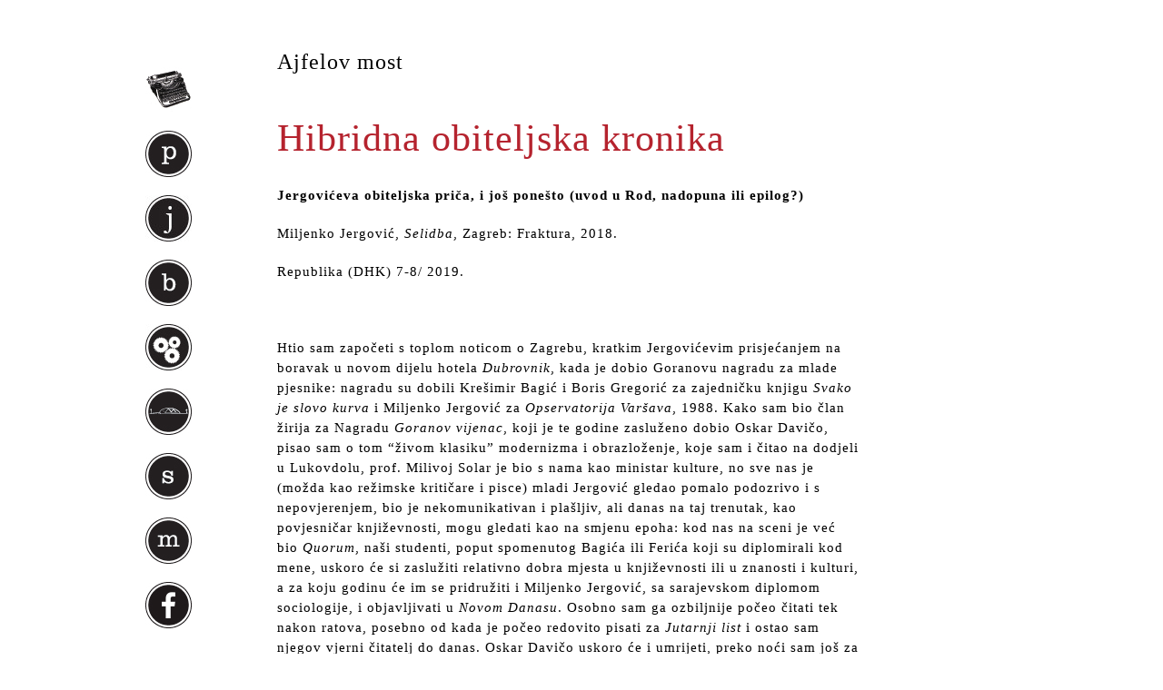

--- FILE ---
content_type: text/html; charset=UTF-8
request_url: https://www.jergovic.com/ajfelov-most/hibridna-obiteljska-kronika/
body_size: 48284
content:
<!DOCTYPE html PUBLIC "-//W3C//DTD XHTML 1.0 Transitional//EN" "http://www.w3.org/TR/xhtml1/DTD/xhtml1-transitional.dtd">
<html xmlns="http://www.w3.org/1999/xhtml" lang="en-US">
<head profile="http://gmpg.org/xfn/11">
	<title>Hibridna obiteljska kronika</title>

	<meta http-equiv="Content-Type" content="text/html; charset=UTF-8" />

	<link rel="canonical" href="https://www.jergovic.com/ajfelov-most/hibridna-obiteljska-kronika/" />

	<link rel="stylesheet" type="text/css" href="https://www.jergovic.com/wp-content/themes/thematic/style.css?v292" />

	<link rel="alternate" type="application/rss+xml" href="https://www.jergovic.com/feed/" title="Miljenko Jergović Posts RSS feed" />
	<link rel="alternate" type="application/rss+xml" href="https://www.jergovic.com/comments/feed/" title="Miljenko Jergović Comments RSS feed" />

	<link rel="pingback" href="https://www.jergovic.com/xmlrpc.php" />

<meta name='robots' content='max-image-preview:large' />
<link rel="alternate" type="application/rss+xml" title="Miljenko Jergović &raquo; Hibridna obiteljska kronika Comments Feed" href="https://www.jergovic.com/ajfelov-most/hibridna-obiteljska-kronika/feed/" />
		<!-- This site uses the Google Analytics by MonsterInsights plugin v9.11.1 - Using Analytics tracking - https://www.monsterinsights.com/ -->
							<script src="//www.googletagmanager.com/gtag/js?id=G-PXZZEQX0DX"  data-cfasync="false" data-wpfc-render="false" type="text/javascript" async></script>
			<script data-cfasync="false" data-wpfc-render="false" type="text/javascript">
				var mi_version = '9.11.1';
				var mi_track_user = true;
				var mi_no_track_reason = '';
								var MonsterInsightsDefaultLocations = {"page_location":"https:\/\/www.jergovic.com\/ajfelov-most\/hibridna-obiteljska-kronika\/"};
								if ( typeof MonsterInsightsPrivacyGuardFilter === 'function' ) {
					var MonsterInsightsLocations = (typeof MonsterInsightsExcludeQuery === 'object') ? MonsterInsightsPrivacyGuardFilter( MonsterInsightsExcludeQuery ) : MonsterInsightsPrivacyGuardFilter( MonsterInsightsDefaultLocations );
				} else {
					var MonsterInsightsLocations = (typeof MonsterInsightsExcludeQuery === 'object') ? MonsterInsightsExcludeQuery : MonsterInsightsDefaultLocations;
				}

								var disableStrs = [
										'ga-disable-G-PXZZEQX0DX',
									];

				/* Function to detect opted out users */
				function __gtagTrackerIsOptedOut() {
					for (var index = 0; index < disableStrs.length; index++) {
						if (document.cookie.indexOf(disableStrs[index] + '=true') > -1) {
							return true;
						}
					}

					return false;
				}

				/* Disable tracking if the opt-out cookie exists. */
				if (__gtagTrackerIsOptedOut()) {
					for (var index = 0; index < disableStrs.length; index++) {
						window[disableStrs[index]] = true;
					}
				}

				/* Opt-out function */
				function __gtagTrackerOptout() {
					for (var index = 0; index < disableStrs.length; index++) {
						document.cookie = disableStrs[index] + '=true; expires=Thu, 31 Dec 2099 23:59:59 UTC; path=/';
						window[disableStrs[index]] = true;
					}
				}

				if ('undefined' === typeof gaOptout) {
					function gaOptout() {
						__gtagTrackerOptout();
					}
				}
								window.dataLayer = window.dataLayer || [];

				window.MonsterInsightsDualTracker = {
					helpers: {},
					trackers: {},
				};
				if (mi_track_user) {
					function __gtagDataLayer() {
						dataLayer.push(arguments);
					}

					function __gtagTracker(type, name, parameters) {
						if (!parameters) {
							parameters = {};
						}

						if (parameters.send_to) {
							__gtagDataLayer.apply(null, arguments);
							return;
						}

						if (type === 'event') {
														parameters.send_to = monsterinsights_frontend.v4_id;
							var hookName = name;
							if (typeof parameters['event_category'] !== 'undefined') {
								hookName = parameters['event_category'] + ':' + name;
							}

							if (typeof MonsterInsightsDualTracker.trackers[hookName] !== 'undefined') {
								MonsterInsightsDualTracker.trackers[hookName](parameters);
							} else {
								__gtagDataLayer('event', name, parameters);
							}
							
						} else {
							__gtagDataLayer.apply(null, arguments);
						}
					}

					__gtagTracker('js', new Date());
					__gtagTracker('set', {
						'developer_id.dZGIzZG': true,
											});
					if ( MonsterInsightsLocations.page_location ) {
						__gtagTracker('set', MonsterInsightsLocations);
					}
										__gtagTracker('config', 'G-PXZZEQX0DX', {"forceSSL":"true"} );
										window.gtag = __gtagTracker;										(function () {
						/* https://developers.google.com/analytics/devguides/collection/analyticsjs/ */
						/* ga and __gaTracker compatibility shim. */
						var noopfn = function () {
							return null;
						};
						var newtracker = function () {
							return new Tracker();
						};
						var Tracker = function () {
							return null;
						};
						var p = Tracker.prototype;
						p.get = noopfn;
						p.set = noopfn;
						p.send = function () {
							var args = Array.prototype.slice.call(arguments);
							args.unshift('send');
							__gaTracker.apply(null, args);
						};
						var __gaTracker = function () {
							var len = arguments.length;
							if (len === 0) {
								return;
							}
							var f = arguments[len - 1];
							if (typeof f !== 'object' || f === null || typeof f.hitCallback !== 'function') {
								if ('send' === arguments[0]) {
									var hitConverted, hitObject = false, action;
									if ('event' === arguments[1]) {
										if ('undefined' !== typeof arguments[3]) {
											hitObject = {
												'eventAction': arguments[3],
												'eventCategory': arguments[2],
												'eventLabel': arguments[4],
												'value': arguments[5] ? arguments[5] : 1,
											}
										}
									}
									if ('pageview' === arguments[1]) {
										if ('undefined' !== typeof arguments[2]) {
											hitObject = {
												'eventAction': 'page_view',
												'page_path': arguments[2],
											}
										}
									}
									if (typeof arguments[2] === 'object') {
										hitObject = arguments[2];
									}
									if (typeof arguments[5] === 'object') {
										Object.assign(hitObject, arguments[5]);
									}
									if ('undefined' !== typeof arguments[1].hitType) {
										hitObject = arguments[1];
										if ('pageview' === hitObject.hitType) {
											hitObject.eventAction = 'page_view';
										}
									}
									if (hitObject) {
										action = 'timing' === arguments[1].hitType ? 'timing_complete' : hitObject.eventAction;
										hitConverted = mapArgs(hitObject);
										__gtagTracker('event', action, hitConverted);
									}
								}
								return;
							}

							function mapArgs(args) {
								var arg, hit = {};
								var gaMap = {
									'eventCategory': 'event_category',
									'eventAction': 'event_action',
									'eventLabel': 'event_label',
									'eventValue': 'event_value',
									'nonInteraction': 'non_interaction',
									'timingCategory': 'event_category',
									'timingVar': 'name',
									'timingValue': 'value',
									'timingLabel': 'event_label',
									'page': 'page_path',
									'location': 'page_location',
									'title': 'page_title',
									'referrer' : 'page_referrer',
								};
								for (arg in args) {
																		if (!(!args.hasOwnProperty(arg) || !gaMap.hasOwnProperty(arg))) {
										hit[gaMap[arg]] = args[arg];
									} else {
										hit[arg] = args[arg];
									}
								}
								return hit;
							}

							try {
								f.hitCallback();
							} catch (ex) {
							}
						};
						__gaTracker.create = newtracker;
						__gaTracker.getByName = newtracker;
						__gaTracker.getAll = function () {
							return [];
						};
						__gaTracker.remove = noopfn;
						__gaTracker.loaded = true;
						window['__gaTracker'] = __gaTracker;
					})();
									} else {
										console.log("");
					(function () {
						function __gtagTracker() {
							return null;
						}

						window['__gtagTracker'] = __gtagTracker;
						window['gtag'] = __gtagTracker;
					})();
									}
			</script>
							<!-- / Google Analytics by MonsterInsights -->
		<script type="text/javascript">
window._wpemojiSettings = {"baseUrl":"https:\/\/s.w.org\/images\/core\/emoji\/14.0.0\/72x72\/","ext":".png","svgUrl":"https:\/\/s.w.org\/images\/core\/emoji\/14.0.0\/svg\/","svgExt":".svg","source":{"concatemoji":"https:\/\/www.jergovic.com\/wp-includes\/js\/wp-emoji-release.min.js?ver=6.1.9"}};
/*! This file is auto-generated */
!function(e,a,t){var n,r,o,i=a.createElement("canvas"),p=i.getContext&&i.getContext("2d");function s(e,t){var a=String.fromCharCode,e=(p.clearRect(0,0,i.width,i.height),p.fillText(a.apply(this,e),0,0),i.toDataURL());return p.clearRect(0,0,i.width,i.height),p.fillText(a.apply(this,t),0,0),e===i.toDataURL()}function c(e){var t=a.createElement("script");t.src=e,t.defer=t.type="text/javascript",a.getElementsByTagName("head")[0].appendChild(t)}for(o=Array("flag","emoji"),t.supports={everything:!0,everythingExceptFlag:!0},r=0;r<o.length;r++)t.supports[o[r]]=function(e){if(p&&p.fillText)switch(p.textBaseline="top",p.font="600 32px Arial",e){case"flag":return s([127987,65039,8205,9895,65039],[127987,65039,8203,9895,65039])?!1:!s([55356,56826,55356,56819],[55356,56826,8203,55356,56819])&&!s([55356,57332,56128,56423,56128,56418,56128,56421,56128,56430,56128,56423,56128,56447],[55356,57332,8203,56128,56423,8203,56128,56418,8203,56128,56421,8203,56128,56430,8203,56128,56423,8203,56128,56447]);case"emoji":return!s([129777,127995,8205,129778,127999],[129777,127995,8203,129778,127999])}return!1}(o[r]),t.supports.everything=t.supports.everything&&t.supports[o[r]],"flag"!==o[r]&&(t.supports.everythingExceptFlag=t.supports.everythingExceptFlag&&t.supports[o[r]]);t.supports.everythingExceptFlag=t.supports.everythingExceptFlag&&!t.supports.flag,t.DOMReady=!1,t.readyCallback=function(){t.DOMReady=!0},t.supports.everything||(n=function(){t.readyCallback()},a.addEventListener?(a.addEventListener("DOMContentLoaded",n,!1),e.addEventListener("load",n,!1)):(e.attachEvent("onload",n),a.attachEvent("onreadystatechange",function(){"complete"===a.readyState&&t.readyCallback()})),(e=t.source||{}).concatemoji?c(e.concatemoji):e.wpemoji&&e.twemoji&&(c(e.twemoji),c(e.wpemoji)))}(window,document,window._wpemojiSettings);
</script>
<style type="text/css">
img.wp-smiley,
img.emoji {
	display: inline !important;
	border: none !important;
	box-shadow: none !important;
	height: 1em !important;
	width: 1em !important;
	margin: 0 0.07em !important;
	vertical-align: -0.1em !important;
	background: none !important;
	padding: 0 !important;
}
</style>
			
	<link rel='stylesheet' id='classic-theme-styles-css' href='https://www.jergovic.com/wp-includes/css/classic-themes.min.css?ver=1' type='text/css' media='all' />
<style id='global-styles-inline-css' type='text/css'>
body{--wp--preset--color--black: #000000;--wp--preset--color--cyan-bluish-gray: #abb8c3;--wp--preset--color--white: #ffffff;--wp--preset--color--pale-pink: #f78da7;--wp--preset--color--vivid-red: #cf2e2e;--wp--preset--color--luminous-vivid-orange: #ff6900;--wp--preset--color--luminous-vivid-amber: #fcb900;--wp--preset--color--light-green-cyan: #7bdcb5;--wp--preset--color--vivid-green-cyan: #00d084;--wp--preset--color--pale-cyan-blue: #8ed1fc;--wp--preset--color--vivid-cyan-blue: #0693e3;--wp--preset--color--vivid-purple: #9b51e0;--wp--preset--gradient--vivid-cyan-blue-to-vivid-purple: linear-gradient(135deg,rgba(6,147,227,1) 0%,rgb(155,81,224) 100%);--wp--preset--gradient--light-green-cyan-to-vivid-green-cyan: linear-gradient(135deg,rgb(122,220,180) 0%,rgb(0,208,130) 100%);--wp--preset--gradient--luminous-vivid-amber-to-luminous-vivid-orange: linear-gradient(135deg,rgba(252,185,0,1) 0%,rgba(255,105,0,1) 100%);--wp--preset--gradient--luminous-vivid-orange-to-vivid-red: linear-gradient(135deg,rgba(255,105,0,1) 0%,rgb(207,46,46) 100%);--wp--preset--gradient--very-light-gray-to-cyan-bluish-gray: linear-gradient(135deg,rgb(238,238,238) 0%,rgb(169,184,195) 100%);--wp--preset--gradient--cool-to-warm-spectrum: linear-gradient(135deg,rgb(74,234,220) 0%,rgb(151,120,209) 20%,rgb(207,42,186) 40%,rgb(238,44,130) 60%,rgb(251,105,98) 80%,rgb(254,248,76) 100%);--wp--preset--gradient--blush-light-purple: linear-gradient(135deg,rgb(255,206,236) 0%,rgb(152,150,240) 100%);--wp--preset--gradient--blush-bordeaux: linear-gradient(135deg,rgb(254,205,165) 0%,rgb(254,45,45) 50%,rgb(107,0,62) 100%);--wp--preset--gradient--luminous-dusk: linear-gradient(135deg,rgb(255,203,112) 0%,rgb(199,81,192) 50%,rgb(65,88,208) 100%);--wp--preset--gradient--pale-ocean: linear-gradient(135deg,rgb(255,245,203) 0%,rgb(182,227,212) 50%,rgb(51,167,181) 100%);--wp--preset--gradient--electric-grass: linear-gradient(135deg,rgb(202,248,128) 0%,rgb(113,206,126) 100%);--wp--preset--gradient--midnight: linear-gradient(135deg,rgb(2,3,129) 0%,rgb(40,116,252) 100%);--wp--preset--duotone--dark-grayscale: url('#wp-duotone-dark-grayscale');--wp--preset--duotone--grayscale: url('#wp-duotone-grayscale');--wp--preset--duotone--purple-yellow: url('#wp-duotone-purple-yellow');--wp--preset--duotone--blue-red: url('#wp-duotone-blue-red');--wp--preset--duotone--midnight: url('#wp-duotone-midnight');--wp--preset--duotone--magenta-yellow: url('#wp-duotone-magenta-yellow');--wp--preset--duotone--purple-green: url('#wp-duotone-purple-green');--wp--preset--duotone--blue-orange: url('#wp-duotone-blue-orange');--wp--preset--font-size--small: 13px;--wp--preset--font-size--medium: 20px;--wp--preset--font-size--large: 36px;--wp--preset--font-size--x-large: 42px;--wp--preset--spacing--20: 0.44rem;--wp--preset--spacing--30: 0.67rem;--wp--preset--spacing--40: 1rem;--wp--preset--spacing--50: 1.5rem;--wp--preset--spacing--60: 2.25rem;--wp--preset--spacing--70: 3.38rem;--wp--preset--spacing--80: 5.06rem;}:where(.is-layout-flex){gap: 0.5em;}body .is-layout-flow > .alignleft{float: left;margin-inline-start: 0;margin-inline-end: 2em;}body .is-layout-flow > .alignright{float: right;margin-inline-start: 2em;margin-inline-end: 0;}body .is-layout-flow > .aligncenter{margin-left: auto !important;margin-right: auto !important;}body .is-layout-constrained > .alignleft{float: left;margin-inline-start: 0;margin-inline-end: 2em;}body .is-layout-constrained > .alignright{float: right;margin-inline-start: 2em;margin-inline-end: 0;}body .is-layout-constrained > .aligncenter{margin-left: auto !important;margin-right: auto !important;}body .is-layout-constrained > :where(:not(.alignleft):not(.alignright):not(.alignfull)){max-width: var(--wp--style--global--content-size);margin-left: auto !important;margin-right: auto !important;}body .is-layout-constrained > .alignwide{max-width: var(--wp--style--global--wide-size);}body .is-layout-flex{display: flex;}body .is-layout-flex{flex-wrap: wrap;align-items: center;}body .is-layout-flex > *{margin: 0;}:where(.wp-block-columns.is-layout-flex){gap: 2em;}.has-black-color{color: var(--wp--preset--color--black) !important;}.has-cyan-bluish-gray-color{color: var(--wp--preset--color--cyan-bluish-gray) !important;}.has-white-color{color: var(--wp--preset--color--white) !important;}.has-pale-pink-color{color: var(--wp--preset--color--pale-pink) !important;}.has-vivid-red-color{color: var(--wp--preset--color--vivid-red) !important;}.has-luminous-vivid-orange-color{color: var(--wp--preset--color--luminous-vivid-orange) !important;}.has-luminous-vivid-amber-color{color: var(--wp--preset--color--luminous-vivid-amber) !important;}.has-light-green-cyan-color{color: var(--wp--preset--color--light-green-cyan) !important;}.has-vivid-green-cyan-color{color: var(--wp--preset--color--vivid-green-cyan) !important;}.has-pale-cyan-blue-color{color: var(--wp--preset--color--pale-cyan-blue) !important;}.has-vivid-cyan-blue-color{color: var(--wp--preset--color--vivid-cyan-blue) !important;}.has-vivid-purple-color{color: var(--wp--preset--color--vivid-purple) !important;}.has-black-background-color{background-color: var(--wp--preset--color--black) !important;}.has-cyan-bluish-gray-background-color{background-color: var(--wp--preset--color--cyan-bluish-gray) !important;}.has-white-background-color{background-color: var(--wp--preset--color--white) !important;}.has-pale-pink-background-color{background-color: var(--wp--preset--color--pale-pink) !important;}.has-vivid-red-background-color{background-color: var(--wp--preset--color--vivid-red) !important;}.has-luminous-vivid-orange-background-color{background-color: var(--wp--preset--color--luminous-vivid-orange) !important;}.has-luminous-vivid-amber-background-color{background-color: var(--wp--preset--color--luminous-vivid-amber) !important;}.has-light-green-cyan-background-color{background-color: var(--wp--preset--color--light-green-cyan) !important;}.has-vivid-green-cyan-background-color{background-color: var(--wp--preset--color--vivid-green-cyan) !important;}.has-pale-cyan-blue-background-color{background-color: var(--wp--preset--color--pale-cyan-blue) !important;}.has-vivid-cyan-blue-background-color{background-color: var(--wp--preset--color--vivid-cyan-blue) !important;}.has-vivid-purple-background-color{background-color: var(--wp--preset--color--vivid-purple) !important;}.has-black-border-color{border-color: var(--wp--preset--color--black) !important;}.has-cyan-bluish-gray-border-color{border-color: var(--wp--preset--color--cyan-bluish-gray) !important;}.has-white-border-color{border-color: var(--wp--preset--color--white) !important;}.has-pale-pink-border-color{border-color: var(--wp--preset--color--pale-pink) !important;}.has-vivid-red-border-color{border-color: var(--wp--preset--color--vivid-red) !important;}.has-luminous-vivid-orange-border-color{border-color: var(--wp--preset--color--luminous-vivid-orange) !important;}.has-luminous-vivid-amber-border-color{border-color: var(--wp--preset--color--luminous-vivid-amber) !important;}.has-light-green-cyan-border-color{border-color: var(--wp--preset--color--light-green-cyan) !important;}.has-vivid-green-cyan-border-color{border-color: var(--wp--preset--color--vivid-green-cyan) !important;}.has-pale-cyan-blue-border-color{border-color: var(--wp--preset--color--pale-cyan-blue) !important;}.has-vivid-cyan-blue-border-color{border-color: var(--wp--preset--color--vivid-cyan-blue) !important;}.has-vivid-purple-border-color{border-color: var(--wp--preset--color--vivid-purple) !important;}.has-vivid-cyan-blue-to-vivid-purple-gradient-background{background: var(--wp--preset--gradient--vivid-cyan-blue-to-vivid-purple) !important;}.has-light-green-cyan-to-vivid-green-cyan-gradient-background{background: var(--wp--preset--gradient--light-green-cyan-to-vivid-green-cyan) !important;}.has-luminous-vivid-amber-to-luminous-vivid-orange-gradient-background{background: var(--wp--preset--gradient--luminous-vivid-amber-to-luminous-vivid-orange) !important;}.has-luminous-vivid-orange-to-vivid-red-gradient-background{background: var(--wp--preset--gradient--luminous-vivid-orange-to-vivid-red) !important;}.has-very-light-gray-to-cyan-bluish-gray-gradient-background{background: var(--wp--preset--gradient--very-light-gray-to-cyan-bluish-gray) !important;}.has-cool-to-warm-spectrum-gradient-background{background: var(--wp--preset--gradient--cool-to-warm-spectrum) !important;}.has-blush-light-purple-gradient-background{background: var(--wp--preset--gradient--blush-light-purple) !important;}.has-blush-bordeaux-gradient-background{background: var(--wp--preset--gradient--blush-bordeaux) !important;}.has-luminous-dusk-gradient-background{background: var(--wp--preset--gradient--luminous-dusk) !important;}.has-pale-ocean-gradient-background{background: var(--wp--preset--gradient--pale-ocean) !important;}.has-electric-grass-gradient-background{background: var(--wp--preset--gradient--electric-grass) !important;}.has-midnight-gradient-background{background: var(--wp--preset--gradient--midnight) !important;}.has-small-font-size{font-size: var(--wp--preset--font-size--small) !important;}.has-medium-font-size{font-size: var(--wp--preset--font-size--medium) !important;}.has-large-font-size{font-size: var(--wp--preset--font-size--large) !important;}.has-x-large-font-size{font-size: var(--wp--preset--font-size--x-large) !important;}
.wp-block-navigation a:where(:not(.wp-element-button)){color: inherit;}
:where(.wp-block-columns.is-layout-flex){gap: 2em;}
.wp-block-pullquote{font-size: 1.5em;line-height: 1.6;}
</style>
<link rel='stylesheet' id='wp-paginate-css' href='https://www.jergovic.com/wp-content/plugins/wp-paginate/css/wp-paginate.css?ver=2.2.0' type='text/css' media='screen' />
<script type='text/javascript' src='https://www.jergovic.com/wp-includes/js/jquery/jquery.min.js?ver=3.6.1' id='jquery-core-js'></script>
<script type='text/javascript' src='https://www.jergovic.com/wp-includes/js/jquery/jquery-migrate.min.js?ver=3.3.2' id='jquery-migrate-js'></script>
<script type='text/javascript' src='https://www.jergovic.com/wp-content/plugins/google-analytics-for-wordpress/assets/js/frontend-gtag.min.js?ver=9.11.1' id='monsterinsights-frontend-script-js'></script>
<script data-cfasync="false" data-wpfc-render="false" type="text/javascript" id='monsterinsights-frontend-script-js-extra'>/* <![CDATA[ */
var monsterinsights_frontend = {"js_events_tracking":"true","download_extensions":"pdf,doc,ppt,xls,zip,docx,pptx,xlsx","inbound_paths":"[]","home_url":"https:\/\/www.jergovic.com","hash_tracking":"false","v4_id":"G-PXZZEQX0DX"};/* ]]> */
</script>
<link rel="https://api.w.org/" href="https://www.jergovic.com/wp-json/" /><link rel="alternate" type="application/json" href="https://www.jergovic.com/wp-json/wp/v2/posts/20747" /><link rel="EditURI" type="application/rsd+xml" title="RSD" href="https://www.jergovic.com/xmlrpc.php?rsd" />
<link rel="wlwmanifest" type="application/wlwmanifest+xml" href="https://www.jergovic.com/wp-includes/wlwmanifest.xml" />

<link rel="canonical" href="https://www.jergovic.com/ajfelov-most/hibridna-obiteljska-kronika/" />
<link rel='shortlink' href='https://www.jergovic.com/?p=20747' />
<link rel="alternate" type="application/json+oembed" href="https://www.jergovic.com/wp-json/oembed/1.0/embed?url=https%3A%2F%2Fwww.jergovic.com%2Fajfelov-most%2Fhibridna-obiteljska-kronika%2F" />
<link rel="alternate" type="text/xml+oembed" href="https://www.jergovic.com/wp-json/oembed/1.0/embed?url=https%3A%2F%2Fwww.jergovic.com%2Fajfelov-most%2Fhibridna-obiteljska-kronika%2F&#038;format=xml" />


	<script type="text/javascript">
		jQuery.noConflict();
	</script>
<link rel="amphtml" href="https://www.jergovic.com/ajfelov-most/hibridna-obiteljska-kronika/amp/"><style>@media screen and (max-width: 768px) {
   #mobile-nav {
     width: 100%;
     position: absolute;
     background-color: #000000dd;
     top: 0;
     left: 0;
     height: 100%;
     padding: 50px 20px 20px 20px;
     color: #eee;
     box-sizing: border-box;
   }
   body ul {
    list-style: none;
    list-style-image: none;
    list-style-type: disc;
}
   #mobile-nav a {
     color: #eee;
     font-size: 18px;
     padding: 5px 0;
   }
   #mobile-nav li {
     padding: 3px 0;
   }
  #primary {
    display: none;
  } 
  
  img {
    max-width: 100%;
    height: auto;
  }

ol.wp-paginate li {
    line-height: 3em;
    white-space: normal;
    display: inline-block;
    }
  #content {
    float: none !important;
    width: 95% !important;
    margin: 0 auto !important;
    padding: 10px !important;
  }  
  
  .post {
    width: 100%;
  }
  
  body {
    background-color: #fbfbfb !important;
    padding: 10px !important;
  }
  
  #main-container {
    background-color: #fff !important;
    max-width: 100%;
  }
  
  .ajfelov-most {
    display: none;
  }
  
  #content {
    background-color: #fff !important;
    max-width: 100%;
  }
  
  h1.entry-title {
    line-height: 1.15;
    font-size: 32px;
  }
  
  h2.entry-title, h2.entry-title a {
    line-height: 1.10;
    font-size: 28px;
  }
  
  .navigation {
    width: auto;
  }
  
  p {
    line-height: 1.75;
  }
  
  #nav-toggle { display: inline !important; }
  #nav-toggle span { position: absolute; right: 20px; top: 35px; }

#nav-toggle span, 
#nav-toggle span:before,
#nav-toggle span:after {
  cursor: pointer;
  border-radius: 50px;
  height: 4px;
  width: 35px;
  background: #111;
  position: absolute;
  display: block;
  content: "";
  z-index: 10;
}
#nav-toggle.white span, 
#nav-toggle.white span:before,
#nav-toggle.white span:after {
  background: #eee;
}
#nav-toggle span:before {
  top: -10px;
}
#nav-toggle span:after {
  bottom: -10px; 
}
}</style><!--[if IE 6]><link rel="stylesheet" type="text/css" href="https://www.jergovic.com/wp-content/themes/thematic/library/styles/ie6.css?v4" media="screen" /><![endif]-->
<!--[if IE 7]><link rel="stylesheet" type="text/css" href="https://www.jergovic.com/wp-content/themes/thematic/library/styles/ie7-2.css?v4" media="screen" /><![endif]-->
<link type="image/vnd.microsoft.icon" href="https://www.jergovic.com/wp-content/themes/thematic/library/images/favicon.ico" rel="shortcut icon" />
<link type="image/vnd.microsoft.icon" href="https://www.jergovic.com/wp-content/themes/thematic/library/images/favicon.ico" rel="icon" />
<meta name="viewport" content="width=device-width, initial-scale=1, user-scalable=1">
</head>
<body class="wordpress y2026 m01 d21 h19 singular slug-hibridna-obiteljska-kronika single postid-20747 s-y2019 s-m11 s-d03 s-h20 s-category-ajfelov-most s-author-zvonkokovac s-comments-closed s-pings-open mac chrome ch131">
<a id="nav-toggle" href="#" style="display: none;"><span></span></a>
<div id="mobile-nav" style="display: none;">
  <ul>
  <li><a href="/">naslovnica</a></li>
  <li><a href="/petak-cetrnaesti/">petak četrnaesti</a></li>
  <li><a href="/junak-naseg-doba/">junak našeg doba</a></li>
  <li><a href="/bio-bibliografija/">bio-bibliografija</a></li>
  <li><a href="/ppk/">prikazi, pogovori, kritike</a></li>
  <li><a href="/ajfelov-most/">ajfelov most</a></li>
  <li><a href="/sumnjivo-lice/">sumnjivo lice</a></li>
  <li><a href="/subotnja-matineja/">subotnja matineja</a></li>
  </ul>
</div>

	<div id="main-container" class="container_16">
	
		<div id="content">
			
			
            <ul class="post-categories">
	<li><a href="https://www.jergovic.com/ajfelov-most/" rel="category tag">Ajfelov most</a></li></ul>			<div id="post-20747" class="hentry p1 post publish author-zvonko-kova%c4%8d category-ajfelov-most untagged comments-closed pings-open y2019 m11 d03 h20 slug-hibridna-obiteljska-kronika">
    			<h1 class="entry-title">Hibridna obiteljska kronika</h1>
<div class="entry-meta"><span class="meta-prep meta-prep-author">By </span><span class="author vcard"><a class="url fn n" href="https://www.jergovic.com/author/zvonkokovac/" title="View all posts by Zvonko Kovač">Zvonko Kovač</a></span><span class="meta-sep meta-sep-entry-date"> | </span><span class="meta-prep meta-prep-entry-date">Published: </span><span class="entry-date"><abbr class="published" title="2019-11-03T19:56:16+0100">11/03/2019</abbr></span></div><!-- .entry-meta -->
				
				
				
				<div class="entry-content">
				
<p><strong>Jergovićeva obiteljska priča, i još ponešto (uvod u Rod, nadopuna ili epilog?)</strong></p>
<p><span style="font-weight: 400;">Miljenko Jergović, </span><i><span style="font-weight: 400;">Selidba</span></i><span style="font-weight: 400;">, Zagreb: Fraktura, 2018. </span></p>
<p>Republika (DHK) 7-8/ 2019.</p>
<p>&nbsp;</p>
<p><span style="font-weight: 400;">Htio sam započeti s toplom noticom o Zagrebu, kratkim Jergovićevim prisjećanjem na boravak u novom dijelu hotela </span><i><span style="font-weight: 400;">Dubrovnik</span></i><span style="font-weight: 400;">, kada je dobio Goranovu nagradu za mlade pjesnike: nagradu su dobili Krešimir Bagić i Boris Gregorić za zajedničku knjigu </span><i><span style="font-weight: 400;">Svako je slovo kurva</span></i><span style="font-weight: 400;"> i Miljenko Jergović za </span><i><span style="font-weight: 400;">Opservatorija Varšava</span></i><span style="font-weight: 400;">, 1988. Kako sam bio član žirija za Nagradu </span><i><span style="font-weight: 400;">Goranov vijenac</span></i><span style="font-weight: 400;">, koji je te godine zasluženo dobio Oskar Davičo, pisao sam o tom &#8220;živom klasiku&#8221; modernizma i obrazloženje, koje sam i čitao na dodjeli u Lukovdolu, prof. Milivoj Solar je bio s nama kao ministar kulture, no sve nas je (možda kao režimske kritičare i pisce) mladi Jergović gledao pomalo podozrivo i s nepovjerenjem, bio je nekomunikativan i plašljiv, ali danas na taj trenutak, kao povjesničar književnosti, mogu gledati kao na smjenu epoha: kod nas na sceni je već bio </span><i><span style="font-weight: 400;">Quorum</span></i><span style="font-weight: 400;">, naši studenti, poput spomenutog Bagića ili Ferića koji su diplomirali kod mene, uskoro će si zaslužiti relativno dobra mjesta u književnosti ili u znanosti i kulturi, a za koju godinu će im se pridružiti i Miljenko Jergović, sa sarajevskom diplomom sociologije, i objavljivati u </span><i><span style="font-weight: 400;">Novom Danasu</span></i><span style="font-weight: 400;">. Osobno sam ga ozbiljnije počeo čitati tek nakon ratova, posebno od kada je počeo redovito pisati za </span><i><span style="font-weight: 400;">Jutarnji list</span></i><span style="font-weight: 400;"> i ostao sam njegov vjerni čitatelj do danas. Oskar Davičo uskoro će i umrijeti, preko noći sam još za stari </span><i><span style="font-weight: 400;">Danas</span></i><span style="font-weight: 400;"> napisao </span><i><span style="font-weight: 400;">In memoriam</span></i><span style="font-weight: 400;"> (za neprežaljenu urednici Meri Štajduhar), i tako je jedna epoha za mene otišla u povijesti. </span></p>
<p><span style="font-weight: 400;">Zatim sam htio otvoriti pitanje žanra, odnosno određene </span><i><span style="font-weight: 400;">hibridnosti</span></i><span style="font-weight: 400;"> vrste knjige poput </span><i><span style="font-weight: 400;">Selidbe</span></i><span style="font-weight: 400;">: narativna zagonetka koja me mučila prilikom drugog čitanja knjige bila je, s jedne strane, nedvojbena mogućnost intenzivnoga čitateljeva poniranja u tekst, upravo uživanje u brojnim narativnim digresijama, ljutnjama ili opservacijama pisca-pripovjedača (još jedna značajka hibridnosti), pri čemu se pripovjedač često oslanja na autora, koliko god njegovo sjećanje bilo nepouzdano i veoma emocionalno, osobno; i s druge strane, nepostojanje forme ili strukture teksta koje bi nam lakše omogućilo pamćenje (pa onda i pisanje) cjeline teksta, koji kao da se nadaje samo u toj &#8220;zbrci&#8221; poglavlja, naslova, asocijacija, zapisa, prijepisa dokumenata ili komentara. Žanrovski dakle izrazito hibridan tekst, od putopisne proze do manjih prijepisa dokumenata ili zapisa, kao da nam od romaneskne cjeline odvraća pozornost prema brojnim kraćim narativnom dionicama, koje su po iskazu, strukturi, tempu i vremenu pripovijedanja toliko disparatne da je tekst ove knjige najbolje nazvati </span><i><span style="font-weight: 400;">suvremenom pripovjednom prozom</span></i><span style="font-weight: 400;">, za koju još nemamo pravoga naziva, pri čemu putopisna, dnevnička ili autobiografska fikcija prevladavaju nad epistolarnom ili dokumentarističkom prozom i zapisima. Oblikovno i kompozicijski </span><i><span style="font-weight: 400;">kabast</span></i><span style="font-weight: 400;">, nezgrapan, neujednačen i pomiješan, </span><i><span style="font-weight: 400;">križan</span></i><span style="font-weight: 400;">, baš hibridan tekst, kod mene osobno izazivao je u tim kritičkim terminima indikatorima više negativnu, zapravo manje afirmativnu konotaciju.</span></p>
<p><span style="font-weight: 400;">Ne na kraju, kritičko bi se čitanje moglo otvoriti u na planu autopoetike, kao što je to učinio nedavno književni kritičar Dario Grgić, koji ističe kako Jergović piše kao jazzer, piše kao da kuha jestivo jelo, piše kao dobri kuhari koji su poput džezista, dok se meni otvarala slika samotničke igre sa špekulama, kao svojevrsna metonimija unutarnje poetike Jergovićeva pisanja: </span><i><span style="font-weight: 400;">Igrao sam klikera sam protiv sebe, ali zamišljajući da to nije igra klikera, nego je golf.</span></i><span style="font-weight: 400;"> Igrao je svjetsko prvenstvo s dvanaest golfera, a kasnije je nastavio s drugim igrama, pri čemu je važno bilo da igra, pa i pisanje, djeluje kao stvarnost, da ima mnogo sudionika iako se igra samo u njegovoj glavi: </span></p>
<p><i><span style="font-weight: 400;">Nastavio sam s drugim društvenim igrama, igrajući ih, opet, sam protiv sebe. Nikada nisam bio monološki tip. Vodio sam dijaloge, kvadrijaloge, višeglasne rasprave, katkad i s nekoliko desetina sudionika, sve dok jednoga dana društvene igre sasvim zamijenio pisanjem. Ali pisanjem prema istom obrascu kao u igri klikera, koja je, ustvari, vila svjetsko prvenstvo u golfu. Važno je da ono napisano djeluje kao stvarnost, da društvena igra ima mnoštvo sudionika, iako se igra samo u mojoj glavi. </span></i><span style="font-weight: 400;">(J: 112). </span></p>
<p><span style="font-weight: 400;">I </span><i><span style="font-weight: 400;">Selidba</span></i><span style="font-weight: 400;"> je slična igra, njegova partnerica ili pratilja, koja ne zaslužuje ni ime, pa i jedva da s njom razgovara, premda mu je silno važna kao odani oslonac (i obratno), kao da ima ulogu nijemoga svjedoka te mučne igre s naslijeđenim </span><i><span style="font-weight: 400;">klikerima</span></i><span style="font-weight: 400;"> kuće na Sepetarevcu, u Sarajevu. Pri čemu špekule nisu samo stvari i sjećanja na njih, nego i narativne špekulacije o njima. Posebno o svojim najbližima, o svom rodu. Kako je monumentalna obiteljska kronika </span><i><span style="font-weight: 400;">Rod</span></i><span style="font-weight: 400;"> već bila prije napisana i proslavila pisca i izvan granica naših jezika, premda je u hrvatskoj kritici od strane vodećih kritičara i časopisa dočekana suzdržano, pitao sam se možemo li</span><i><span style="font-weight: 400;"> Selidbu</span></i><span style="font-weight: 400;">, zbog većeg oslonca na naknadne uvide i korekcije, uzimati kao uvod u svako ozbiljnije razlaganje </span><i><span style="font-weight: 400;">Roda</span></i><span style="font-weight: 400;"> ili je to nadopuna, odnosno epilog, kojim pisac stavlja točku na svoju sarajevsku &#8220;tačku identiteta&#8221;, obiteljski dom i predratno Sarajevo. Razmišljao sam da bi možda kritička analiza ove obiteljske kronike mogla početi ispisivanjem obiteljskoga stabla, što bi onda svakako dobro poslužilo i tumačenjima </span><i><span style="font-weight: 400;">Roda</span></i><span style="font-weight: 400;">, ali bi se vjerojatno izgubilo čar pripovijedanja, koje živi od nesigurnosti sjećanja i nadopričavanju sudbina, situacija i prilika. Pri čemu ne treba smetnuti s uma snažnu emocionalnu vezanost, ljubav i srdžbu, uz najbliže, sitnice u ostavštini podjednako kao i uz najteže obiteljske ili osobne traume. </span></p>
<p><span style="font-weight: 400;">Kada se kao odrasli čitatelji, posebno s iskustvom roditeljstva, koje je drugi, ublažujući pol naše egzistencije, pitamo tko je zapravo Miljenko Jergović i koje su mu najvažnije uporišne markacije, odgovore čitamo još od pjesama-priča </span><i><span style="font-weight: 400;">Opservatorije Varšava </span></i><span style="font-weight: 400;">u opreci likova majke i none, djeda Franje Rejca i (psihoanalitičke) &#8220;praznine&#8221; lika oca, obiteljske traume s ujakom Mladenom, kao i drugih nesreća, nespretnosti i lutanja obitelji s bakine strane, kod  Stublerovih, od čijih su nesnalaženja veća samo ona od strane obitelji oca, Jergovića. Sve se priče, kroz rekonstrukcije prisjećanja i zadobivanja njihove proširene, književne funkcije, prepričavaju kao sudbine &#8220;kuferaša&#8221;, izbjeglica ili doseljenika, u neuspjelom traganju za trajnim domom, koje kao da konačno određuje mučna selidba, tri godine nakon smrti majke. Ne mogu se oteti dojmu da je u pripovjedaču ostalo tragova obračuna osjetljiva (možda i razmažena) dječaka s hirovima rastavljenih roditelja, ali koje su višestruko &#8220;pokrivali&#8221; djed i baka, s onim svojim naknadnim, u biti konzervativnim iskustvom, koje će odlučiti i o nadogradnji sobe u nacionaliziranom &#8220;društvenom stanu&#8221;, vjerojatno i u odluci da se stan u zgradi zamijeni sa stanom u obiteljskoj kući s dvorištem, u nadogradnjama vikendice na moru i sl. Možda je moja bliskost s piscem iz Sarajeva baš u toj kulturi &#8220;sitnoposjedničkog mentaliteta&#8221; koji su na Jergovića prenijeli baka i osobito djed, a na mene moji roditelji, svatko na svoj način (mirenjem da se ostane domaćica i zato vrsna kuharica i odgajateljica unuka ili nemirenjem s podruštvljenjem našega pojedinačnoga života ili u ustrajnosti u poduzetništvu, obrtu), kao da su se kulture življenja obitelji na privatnom posjedu s kućom neslučajno povezale s netipičnim gradskim stanovanjem u kući s dvorištem, od upotrebe sokovnika do kiseljenja kupusa, na kojemu su odrasle mnoge srednjoeuropske ili balkanske obitelji, itd. </span></p>
<p><span style="font-weight: 400;">Ukratko, ne otkrivaju nam Jergovićeve priče samo dom i likove na Sepetarevcu ili u Drveniku, nego svojom razantnom prozom prodiru i u naša djetinjstva, naša sjećanja ili obiteljske traume, na koje smo već možda i zaboravili, ali je uvijek ljekovito prisjetiti se kriza odrastanja i muka s roditeljima. I premda bih mnogo toga danas iz svoga iskustva roditelja i djeda drugačije opisao, posebno odnos sinova prema očevima (priča o novom brijačem aparatu koji otac kupuje djedu pred smrt, a onda se s njim prvi puta brije njegov sin, ne posredan je način priča o ljubavi očeva prema sinovima), svjedočenje Miljenka Jergovića o svojim roditeljima i odgajateljima upozorava koliko su odnosi unutar najbliže rodbine često opterećeni međusobnim nerazumijevanjem, nepotrebnom ljubomorom ili zanosima, koji nam na kraju ipak pomažu da – isplivamo, da se spasimo tog najmanje dvojnog alteriteta koji nas je podigao. Rođeni i odgajani kao bastardi u hibridnim kulturama, sami sebi više ličimo na necjelovite, na nesigurne i osjetljive egzistencije, koje su stalno u potrazi za izgubljenom sukladnosti, identifikaciji s okolinom; s društvom i svijetom. Iz svega se rađaju pjesme i priče kojima želimo objasniti ili prevladati svoja ograničenja, krize i melankolije, i što ih više objašnjavamo to se više u njima ne snalazimo, ali odrastamo. Stoga neće biti čudno što će se Jergović često zaustavljati na grobljima, kao svojevrsnih mjestima sjećanja kulturne, intelektualne povijesti, kao ovdje u neobično preciznom ideološkom komentaru uz grob Vuka Krnjevića (pomišljam da bi neke od autorovih knjiga, kao i one Mirka Kovača, trebalo opremiti primjerenim rječnicima o kod nas već zaboravljenim piscima i književnim pojavama), iz kojih uvijek iznova očitamo nedvojbenu političku prosudbu, određenu besmislom rata i jasnom sugestijom krivnje. Jergovićevo se pripovijedanje stoga ne zaustavlja samo na kronici jedne antipične sarajevske obitelji, nego staje u obranu svake neuobičajene, hibridne, interkulturne situacije, koja tako često uznemirava naše malograđanske duhove, premda su nam već djeca na putu nove emigracije, a time i novih trauma i priča, i sami &#8220;kuferaši&#8221;, kojima je odavno pun kufer naše ekonomske, intelektualne i kulturne samodostatnosti. Sretan ili tragičan ishod? </span></p>
<p><span style="font-weight: 400;">Naravno, središnji je emocionalni odnos pripovjedača-autora, kao i u</span><i><span style="font-weight: 400;"> Rodu</span></i><span style="font-weight: 400;">, odnos prema majci. Njezino prerano umiranje, pri čemu se sin osjeća nemoćno utoliko više što mati baš u njemu traži spasenje, pri čemu u njegovom &#8220;spasenju&#8221; kao njezina djeteta nije s voljom sudjelovala ili nije učestvovala nikako. Iz te posebne ljubavi-mržnje sina i njegove majke, rodila se priča kojom se vjerojatno demistificira obostrana bezuvjetna ljubav, ali se zato u zamjenu ostaje vezan uz sva dobra sjećanja na nonu, kao onu s kojom će se dječak lakše identificirati, odnosno za koju uvijek ima riječi pohvale. Izdvojimo dva kratka nasuprotna primjera:</span></p>
<p><span style="font-weight: 400;">Portret majke u </span><i><span style="font-weight: 400;">Selidbi</span></i><span style="font-weight: 400;"> nadopunjuje se izvještajem o plaćenoj partijskoj članarini i više je dokument poštenja, možda i straha jedne sredine (za razliku od naše zagrebačke, koja je pri tome bila &#8220;opozicijski&#8221; nemarna) od majčine ideološke zastranjenosti ili dosljednosti. U svakom se dobu plaća neki porez pukom preživljavanju, često je to i zato što misliš o bližnjima, kao što je hoćeš-neće trebala Javorka, brinuti o sinu i ostarjelim roditeljima. Nekako mi se jednostranom čini legenda o sinu i noni, njezinoj ljubavi spram unuka u zamjenu za Mladena i njegovom ljubavi prema bakinoj kuhinji. Evo, portret majke opisom slike s partijske knjižice:</span></p>
<p><i><span style="font-weight: 400;">Na unutrašnjoj strani naslovnice ime i prezime ispisani majčinom rukom, kao i datum učlanjenja, Potpis sekretara osnovne organizacije je nečitljiv, vjerojatno latinični. Na fotografiji, veličine kao za ličnu kartu, sedamnaest joj je godina, kratke je, smeđe kose, glave nagnute udesno, zagledana u objektiv. Izraz lica, ono što se vidi na usnama, drugačije je nego što će biti za nekoliko godina, a onda i do kraja života. Madež iznad gornje usne koji će imati i kao starica. Odrasla je, odgovorna, ali joj se život nije utisnuo u lice. U obrvama smo slični, ona i ja. kasnije više nećemo biti. </span></i><span style="font-weight: 400;">(J: 62-63).</span><i><span style="font-weight: 400;"> </span></i></p>
<p><span style="font-weight: 400;">S druge strane, u priči o Noni pod naslovom </span><i><span style="font-weight: 400;">Kuhinja</span></i><span style="font-weight: 400;">, pa osim što saznajemo o tri kulture huhanja, koje su se na Sepetarevcu s mjerom miješale zazirući od nekih mirisa, u sedamnaest godina nonine predstave na pozornici kuhinje, najviše okrenute njezinom princu (premda ne uvijek i uspješne), naš će </span><i><span style="font-weight: 400;">Sarajevskim Marlborom</span></i><span style="font-weight: 400;">, </span><i><span style="font-weight: 400;">Ocem</span></i><span style="font-weight: 400;"> i </span><i><span style="font-weight: 400;">Rodom</span></i><span style="font-weight: 400;"> već proslavljeni pisac napisati majstorsku priču o baki dostatnu za oveću novelu, premda i s mjerom distanciranu; evo jednog toplog fragmenta:  </span></p>
<p><i><span style="font-weight: 400;">Kuhala je rutinirano, naizgled nezainteresirano, onako kako već stari džezeri sviraju svoj blues i swing. Usred spremanja ručka, recimo kuhanja sataraša – sataraš je bio još jedno od jela koja sam volio, pa ga je trebalo često pripremati – prilegla bi na kauč i udubila se u knjigu koju je upravo čitala. U našoj kućnoj biblioteci bile su stotine knjiga, većinom domaćih i nešto njemačkih – koje smo tokom priče već preseljavali – koje je ona čitala po nekom svom redu i interesu. Knjige koje bi voljela, čitala bi više puta, a čitala je brzo i vrlo temeljito. </span></i><span style="font-weight: 400;">(J: 325). </span></p>
<p><span style="font-weight: 400;">Pretvarajući svoj i majčin život u priču i legendu, umjesto da ode kod psihijatra, čemu valjda i služi književnost, Miljenko Jergović probija se kroz stvari, prisjećanja i bogato svoje asocijativno pripovijedanje (čemu bismo trebali jednom posvetiti veću pozornost), bacanjem špekula u </span><i><span style="font-weight: 400;">roše</span></i><span style="font-weight: 400;"> vrta na Sepetarevcu, kao da stvarno igra svjetsko prvenstvo u pripovijedanju, takoreći ni o čemu, o krhotinama klikera koji su se sačuvali u decenijskom neredu majčina i njegova doma; no na kraju, zapuštena zbog rata i njegova odlaska. Ali, tko zna, možda bi se nered na Sepetarevcu njegovim ostankom samo povećao? Pa ipak, to ne znači da ga hrvatska zajednica, možda i uz pomoć našeg ministarstva kulture, njemačka i slovenska manjina u Sarajevu, uz zadužbinu kojeg bogatog kulturnog Bosanca, Bošnjaka ili Srpkinje, ne bi mogla već sada otkupiti od jedinog nasljednika (za cijenu koja ne bi bila ponižavajuća), kao buduću spomen-kuću međukulturne postjugoslavenske književnosti, kojoj je njezin najmlađi i posljednji stanar dao već sada nemjerljiv doprinos. I svojim ustrajnim novinarskim radom, i svojom feljtonistikom, esejima i kritičkom prozom, narativnim pjesništvom kao i pripovjednim tekstovima koji će trajno obilježiti naše prijelazno, tranzicijsko doba. A da je to Jergović, kao pomalo buržujski odgojen Sarajlija, s kasnijim bolnim iskustvom izbjeglica i iseljeničke književnosti zaslužio, već sada govore brojne domaće i međunarodne nagrade za književnost. Stoga je dobro Jergovića čitati s povjerenjem, višestruko, vraćati mu se i voljeti ga, premda ga Hibris, starogrčka božica obijesti, drskosti i prkosa zna zavesti, kao i svakog moćnog pisca, jer ako nije vrijeme, onda je srce Bog (</span><i><span style="font-weight: 400;">Nisam vidio ništa tako veselo i šašavo, slobodno od svih ljudskih slabosti, od svakog svakodnevnog jada i jeda, kao što je srce na zaslonu ultrazvučnog aparata.</span></i><span style="font-weight: 400;"> J: 148), a to znači bog je ljubav, pa makar samo i ova naša nedostatna, kršćanska.  </span></p>

									</div>
				<div class="author-name-date">
									 <span class="clarendon">Zvonko Kovač</span> 
								
					<span class="date">03. 11. 2019.</span>
				</div>
			</div><!-- .post -->
			
			<div id="nav-below" class="navigation">
				<p class="previous-entries">Prethodni tekstovi</p>
				<div class="nav-previous">
          <a href="/ajfelov-most/predsednik-i-sultan/">Predsednik i Sultan</a><br/><a href="/ajfelov-most/dusni-dan/">Dušni dan</a><br/><a href="/ajfelov-most/svi-sveti/">Svi sveti</a><br/><a href="/ajfelov-most/pero-iz-kociceva-jastuka/">Pero iz Kočićeva jastuka</a><br/><br /><a href="/ajfelov-most/">Arhiva</a>				</div>
			</div>


		</div><!-- #content -->
		
<div id="primary">
	<div id="sprites-sidebar">    
	
    <div id="naslovnica-sidebar"><a href="/"><span>naslovnica</span></a></div>
       <div id="p-sidebar"><a href="/petak-cetrnaesti/"><span>Petak četrnaesti</span></a></div>
       <div id="j-sidebar"><a href="/junak-naseg-doba/"><span>Junak našeg doba</span></a></div>
       <div id="b-sidebar"><a href="/bio-bibliografija/"><span>Bio-bibliografija</span></a></div>
       <div id="ppk-sidebar"><a href="/ppk/"><span>Prikazi, pogovori, kritike</span></a></div>
       <div id="most-sidebar"><a href="/ajfelov-most/"><span>Ajfelov most</span></a></div>
       <div id="s-sidebar"><a href="/sumnjivo-lice/"><span>Sumnjivo lice</span></a></div>
       <div id="m-sidebar"><a href="/subotnja-matineja/"><span>Subotnja matineja</span></a></div>
	   <div id="facebook-sidebar"><a target="_blank" href="https://www.facebook.com/Miljenko-Jergovi%C4%87-876045789176916/"><span>Facebook</span></a></div>
       
        <ul>
</ul>
  </div>
</div>	</div><!-- #container -->

				
        <script type="text/javascript" src="https://www.jergovic.com/wp-content/themes/thematic/library/scripts/jquery-1.4.1.min.js"></script>
        <script type="text/javascript">
        jQuery( document ).ready(function($) {
    $('#nav-toggle').click(function(e) {
      e.preventDefault();
      $('#mobile-nav').toggle();
      $('#nav-toggle').toggleClass('white');
      return false;
    })
});
        </script>
	<div id="footer">
	</div><!-- #footer -->
</body>
</html>